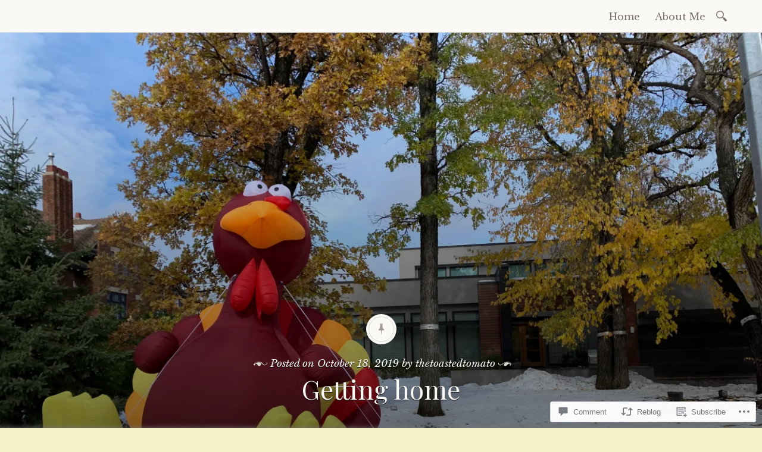

--- FILE ---
content_type: text/css;charset=utf-8
request_url: https://s0.wp.com/?custom-css=1&csblog=4fwpV&cscache=6&csrev=34
body_size: -52
content:
img.site-logo.attachment-libretto-logo{width:300px;height:100%}.entry-header,.title-block{border-bottom:none;padding-bottom:0}.featured-image{margin-top:2px}